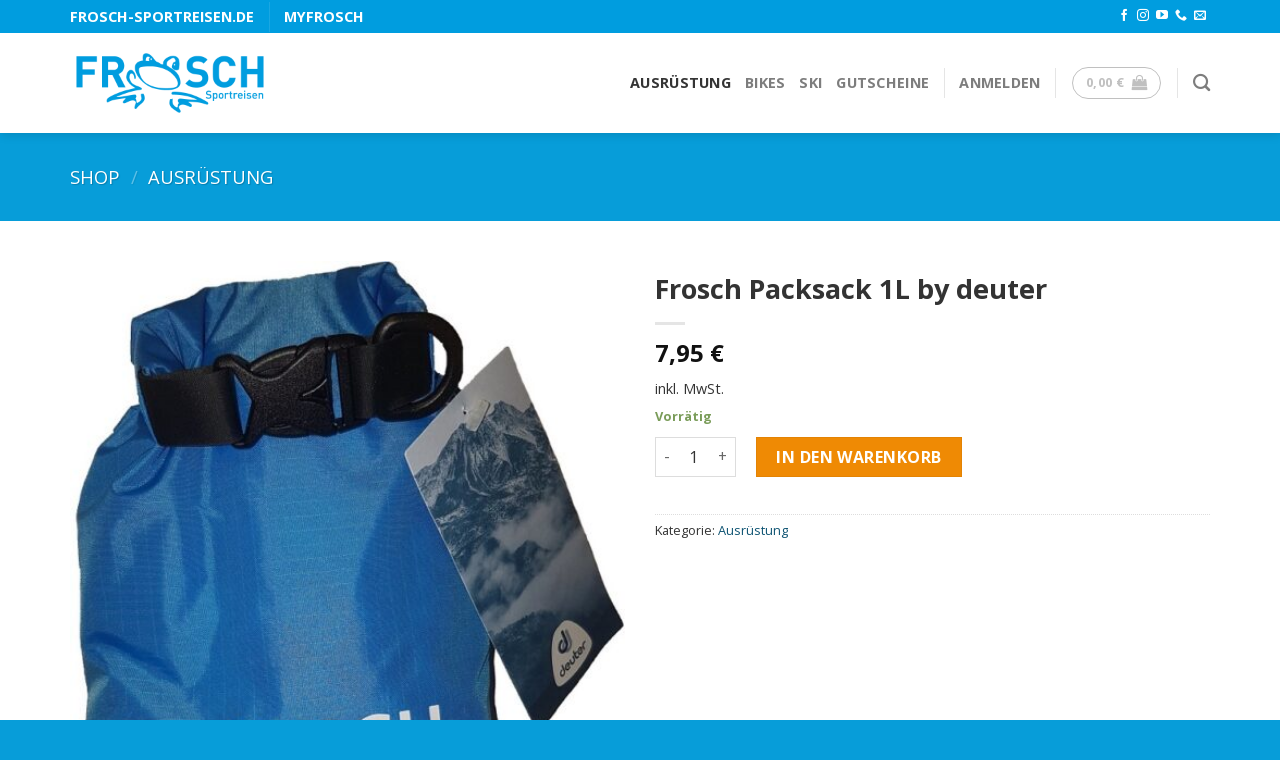

--- FILE ---
content_type: text/css
request_url: https://www.frosch-sportshop.de/wp-content/plugins/asello-woocommerce-interface/assets/css/asello-wcif-frontend.css?ver=6.9
body_size: -5
content:
.asello-nutrition td.value {
  text-align: right;
}
.asello-nutrition tr.asello-nutrition-sub-row td {
  font-size: 0.9em;
}
.asello-nutrition tr.asello-nutrition-sub-row td.title {
  padding-left: 25px;
}

#asello-allergens .allergen-description {
  margin-top: 10px;
  font-size: 0.9em;
}
#asello-allergens .allergen-description .allergen .code {
  font-weight: bold;
}

/*# sourceMappingURL=asello-wcif-frontend.css.map */


--- FILE ---
content_type: text/css
request_url: https://www.frosch-sportshop.de/wp-content/themes/frosch-theme/style.css?ver=0.0.0.10
body_size: 691
content:
/*
Theme Name: Frosch Theme
Description: This is a child theme for Flatsome Theme
Author: UX Themes
Template: flatsome
Version: 0.0.0.10
*/
.account-link .discount-group-icon {
  margin-left: 0.4em;
}

.frosch-prices {
  text-align: center;
}
.frosch-prices .frosch-regular-price {
  display: block;
  margin-bottom: 8px;
}
.frosch-prices .frosch-discount-price {
  display: flex;
  flex-flow: row wrap;
  align-items: center;
  justify-content: center;
}
.frosch-prices .frosch-discount-price .discount-group {
  display: flex;
  flex-flow: row nowrap;
  align-items: center;
}
.frosch-prices .frosch-discount-price .discount-group .discount-group-icon {
  margin-right: 0.3em;
}
.frosch-prices .frosch-discount-price .discount-group .discount-group-icon img {
  height: 20px;
  width: 20px;
}

.product-summary .woocommerce-Price-currencySymbol {
  font-size: 1em;
  vertical-align: baseline;
  margin-top: 0;
}

.product-main .frosch-prices {
  text-align: left;
}
.product-main .frosch-prices .frosch-discount-price {
  justify-content: flex-start;
}
.product-main .frosch-prices .frosch-discount-price .discount-group .discount-group-icon img {
  width: 25px;
  height: 25px;
}

#login-form-popup .account-container {
  padding: 0;
}

#login-form-popup .account-container .account-login-inner {
  padding: 30px 20px;
}

@media only screen and (min-width: 850px) {
  #login-form-popup .account-container .col-2 {
    padding: 0;
  }
}
.myfrosch-register {
  display: flex;
  height: 100%;
  justify-content: center;
  align-items: center;
  background-color: #079dd9;
  color: #fff;
}

.myfrosch-register-content {
  padding: 25px;
  text-align: center;
  font-size: 1.2em;
}

.myfrosch-register-content .myfrosch-logo {
  margin-bottom: 25px;
}

.myfrosch-register-content img {
  width: 50%;
  height: auto;
}

.myfrosch-register-content a {
  font-weight: 700;
  color: #fff;
}

.myfrosch-register-content a:hover {
  color: #fff;
  text-decoration: underline;
}

.myf-before-login {
  margin-bottom: 25px;
}

/** MY ACCOUNT */
.my-account-header {
  display: flex;
  align-items: baseline;
  justify-content: space-between;
}
.my-account-header .name {
  font-size: 1.3em;
  font-weight: 700;
}

.my-account-discountgroup {
  display: flex;
  flex-flow: row wrap;
  align-items: center;
  padding: 15px 25px;
  margin-bottom: 2em;
  border: 2px solid #079dd9;
  background-color: #fff;
  -webkit-box-shadow: 0px 0px 4px 0px #333;
  box-shadow: 0px 0px 4px 0px #333;
}
.my-account-discountgroup.group-1 {
  border-color: #cb9874;
}
.my-account-discountgroup.group-2 {
  border-color: #9da2a7;
}
.my-account-discountgroup.group-3 {
  border-color: #a99e50;
}
.my-account-discountgroup .discount-group-icon {
  margin-right: 25px;
}
.my-account-discountgroup .discount-group-icon img {
  width: 50px;
  height: auto;
}
.my-account-discountgroup .text {
  font-size: 1.3em;
}
.my-account-discountgroup .link {
  margin-left: auto;
  font-weight: 700;
}

.my-account-orders .txt {
  margin-bottom: 2em;
}

/* Kasse order */
#order_review {
  display: flex;
  flex-flow: column;
}
#order_review #order_review_heading {
  order: -10;
}
#order_review .shop_table {
  order: -9;
  background-color: transparent;
}
#order_review #order_payment_heading {
  order: -8;
}
#order_review #payment {
  order: -7;
}

.woocommerce-checkout .shop_table {
  background-color: transparent;
}

.product-section.up-sells + .related {
  display: none;
}

.cart-sidebar .product-name {
	border: none !important;
}

--- FILE ---
content_type: text/css
request_url: https://www.frosch-sportshop.de/wp-content/uploads/fonts/69f2cdffb759afd085f5db6ca1867b14/font.css?v=1666613187
body_size: 582
content:
/*
 * Font file created by Local Google Fonts 0.19
 * Created: Mon, 24 Oct 2022 12:06:26 +0000
 * Handle: flatsome-googlefonts
 * Original URL: //fonts.googleapis.com/css?family=Open+Sans%3Aregular%2C700%2Cregular%2C700%7CDancing+Script%3Aregular%2C400&amp;display=swap
*/

/* vietnamese */
@font-face {
  font-family: 'Dancing Script';
  font-style: normal;
  font-weight: 400;
  font-display: swap;
  src: url(https://www.frosch-sportshop.de/wp-content/uploads/fonts/69f2cdffb759afd085f5db6ca1867b14/dancing-script-vietnamese-v24-normal-400.woff2?c=1666613186) format('woff2');
  unicode-range: U+0102-0103, U+0110-0111, U+0128-0129, U+0168-0169, U+01A0-01A1, U+01AF-01B0, U+1EA0-1EF9, U+20AB;
}
/* latin-ext */
@font-face {
  font-family: 'Dancing Script';
  font-style: normal;
  font-weight: 400;
  font-display: swap;
  src: url(https://www.frosch-sportshop.de/wp-content/uploads/fonts/69f2cdffb759afd085f5db6ca1867b14/dancing-script-latin-ext-v24-normal-400.woff2?c=1666613186) format('woff2');
  unicode-range: U+0100-024F, U+0259, U+1E00-1EFF, U+2020, U+20A0-20AB, U+20AD-20CF, U+2113, U+2C60-2C7F, U+A720-A7FF;
}
/* latin */
@font-face {
  font-family: 'Dancing Script';
  font-style: normal;
  font-weight: 400;
  font-display: swap;
  src: url(https://www.frosch-sportshop.de/wp-content/uploads/fonts/69f2cdffb759afd085f5db6ca1867b14/dancing-script-latin-v24-normal-400.woff2?c=1666613186) format('woff2');
  unicode-range: U+0000-00FF, U+0131, U+0152-0153, U+02BB-02BC, U+02C6, U+02DA, U+02DC, U+2000-206F, U+2074, U+20AC, U+2122, U+2191, U+2193, U+2212, U+2215, U+FEFF, U+FFFD;
}
/* cyrillic-ext */
@font-face {
  font-family: 'Open Sans';
  font-style: normal;
  font-weight: 400;
  font-stretch: 100%;
  font-display: swap;
  src: url(https://www.frosch-sportshop.de/wp-content/uploads/fonts/69f2cdffb759afd085f5db6ca1867b14/open-sans-cyrillic-ext-v34-normal-400.woff2?c=1666613186) format('woff2');
  unicode-range: U+0460-052F, U+1C80-1C88, U+20B4, U+2DE0-2DFF, U+A640-A69F, U+FE2E-FE2F;
}
/* cyrillic */
@font-face {
  font-family: 'Open Sans';
  font-style: normal;
  font-weight: 400;
  font-stretch: 100%;
  font-display: swap;
  src: url(https://www.frosch-sportshop.de/wp-content/uploads/fonts/69f2cdffb759afd085f5db6ca1867b14/open-sans-cyrillic-v34-normal-400.woff2?c=1666613186) format('woff2');
  unicode-range: U+0301, U+0400-045F, U+0490-0491, U+04B0-04B1, U+2116;
}
/* greek-ext */
@font-face {
  font-family: 'Open Sans';
  font-style: normal;
  font-weight: 400;
  font-stretch: 100%;
  font-display: swap;
  src: url(https://www.frosch-sportshop.de/wp-content/uploads/fonts/69f2cdffb759afd085f5db6ca1867b14/open-sans-greek-ext-v34-normal-400.woff2?c=1666613186) format('woff2');
  unicode-range: U+1F00-1FFF;
}
/* greek */
@font-face {
  font-family: 'Open Sans';
  font-style: normal;
  font-weight: 400;
  font-stretch: 100%;
  font-display: swap;
  src: url(https://www.frosch-sportshop.de/wp-content/uploads/fonts/69f2cdffb759afd085f5db6ca1867b14/open-sans-greek-v34-normal-400.woff2?c=1666613186) format('woff2');
  unicode-range: U+0370-03FF;
}
/* hebrew */
@font-face {
  font-family: 'Open Sans';
  font-style: normal;
  font-weight: 400;
  font-stretch: 100%;
  font-display: swap;
  src: url(https://www.frosch-sportshop.de/wp-content/uploads/fonts/69f2cdffb759afd085f5db6ca1867b14/open-sans-hebrew-v34-normal-400.woff2?c=1666613186) format('woff2');
  unicode-range: U+0590-05FF, U+200C-2010, U+20AA, U+25CC, U+FB1D-FB4F;
}
/* vietnamese */
@font-face {
  font-family: 'Open Sans';
  font-style: normal;
  font-weight: 400;
  font-stretch: 100%;
  font-display: swap;
  src: url(https://www.frosch-sportshop.de/wp-content/uploads/fonts/69f2cdffb759afd085f5db6ca1867b14/open-sans-vietnamese-v34-normal-400.woff2?c=1666613186) format('woff2');
  unicode-range: U+0102-0103, U+0110-0111, U+0128-0129, U+0168-0169, U+01A0-01A1, U+01AF-01B0, U+1EA0-1EF9, U+20AB;
}
/* latin-ext */
@font-face {
  font-family: 'Open Sans';
  font-style: normal;
  font-weight: 400;
  font-stretch: 100%;
  font-display: swap;
  src: url(https://www.frosch-sportshop.de/wp-content/uploads/fonts/69f2cdffb759afd085f5db6ca1867b14/open-sans-latin-ext-v34-normal-400.woff2?c=1666613186) format('woff2');
  unicode-range: U+0100-024F, U+0259, U+1E00-1EFF, U+2020, U+20A0-20AB, U+20AD-20CF, U+2113, U+2C60-2C7F, U+A720-A7FF;
}
/* latin */
@font-face {
  font-family: 'Open Sans';
  font-style: normal;
  font-weight: 400;
  font-stretch: 100%;
  font-display: swap;
  src: url(https://www.frosch-sportshop.de/wp-content/uploads/fonts/69f2cdffb759afd085f5db6ca1867b14/open-sans-latin-v34-normal-400.woff2?c=1666613186) format('woff2');
  unicode-range: U+0000-00FF, U+0131, U+0152-0153, U+02BB-02BC, U+02C6, U+02DA, U+02DC, U+2000-206F, U+2074, U+20AC, U+2122, U+2191, U+2193, U+2212, U+2215, U+FEFF, U+FFFD;
}
/* cyrillic-ext */
@font-face {
  font-family: 'Open Sans';
  font-style: normal;
  font-weight: 700;
  font-stretch: 100%;
  font-display: swap;
  src: url(https://www.frosch-sportshop.de/wp-content/uploads/fonts/69f2cdffb759afd085f5db6ca1867b14/open-sans-cyrillic-ext-v34-normal-400.woff2?c=1666613186) format('woff2');
  unicode-range: U+0460-052F, U+1C80-1C88, U+20B4, U+2DE0-2DFF, U+A640-A69F, U+FE2E-FE2F;
}
/* cyrillic */
@font-face {
  font-family: 'Open Sans';
  font-style: normal;
  font-weight: 700;
  font-stretch: 100%;
  font-display: swap;
  src: url(https://www.frosch-sportshop.de/wp-content/uploads/fonts/69f2cdffb759afd085f5db6ca1867b14/open-sans-cyrillic-v34-normal-400.woff2?c=1666613186) format('woff2');
  unicode-range: U+0301, U+0400-045F, U+0490-0491, U+04B0-04B1, U+2116;
}
/* greek-ext */
@font-face {
  font-family: 'Open Sans';
  font-style: normal;
  font-weight: 700;
  font-stretch: 100%;
  font-display: swap;
  src: url(https://www.frosch-sportshop.de/wp-content/uploads/fonts/69f2cdffb759afd085f5db6ca1867b14/open-sans-greek-ext-v34-normal-400.woff2?c=1666613186) format('woff2');
  unicode-range: U+1F00-1FFF;
}
/* greek */
@font-face {
  font-family: 'Open Sans';
  font-style: normal;
  font-weight: 700;
  font-stretch: 100%;
  font-display: swap;
  src: url(https://www.frosch-sportshop.de/wp-content/uploads/fonts/69f2cdffb759afd085f5db6ca1867b14/open-sans-greek-v34-normal-400.woff2?c=1666613186) format('woff2');
  unicode-range: U+0370-03FF;
}
/* hebrew */
@font-face {
  font-family: 'Open Sans';
  font-style: normal;
  font-weight: 700;
  font-stretch: 100%;
  font-display: swap;
  src: url(https://www.frosch-sportshop.de/wp-content/uploads/fonts/69f2cdffb759afd085f5db6ca1867b14/open-sans-hebrew-v34-normal-400.woff2?c=1666613186) format('woff2');
  unicode-range: U+0590-05FF, U+200C-2010, U+20AA, U+25CC, U+FB1D-FB4F;
}
/* vietnamese */
@font-face {
  font-family: 'Open Sans';
  font-style: normal;
  font-weight: 700;
  font-stretch: 100%;
  font-display: swap;
  src: url(https://www.frosch-sportshop.de/wp-content/uploads/fonts/69f2cdffb759afd085f5db6ca1867b14/open-sans-vietnamese-v34-normal-400.woff2?c=1666613186) format('woff2');
  unicode-range: U+0102-0103, U+0110-0111, U+0128-0129, U+0168-0169, U+01A0-01A1, U+01AF-01B0, U+1EA0-1EF9, U+20AB;
}
/* latin-ext */
@font-face {
  font-family: 'Open Sans';
  font-style: normal;
  font-weight: 700;
  font-stretch: 100%;
  font-display: swap;
  src: url(https://www.frosch-sportshop.de/wp-content/uploads/fonts/69f2cdffb759afd085f5db6ca1867b14/open-sans-latin-ext-v34-normal-400.woff2?c=1666613186) format('woff2');
  unicode-range: U+0100-024F, U+0259, U+1E00-1EFF, U+2020, U+20A0-20AB, U+20AD-20CF, U+2113, U+2C60-2C7F, U+A720-A7FF;
}
/* latin */
@font-face {
  font-family: 'Open Sans';
  font-style: normal;
  font-weight: 700;
  font-stretch: 100%;
  font-display: swap;
  src: url(https://www.frosch-sportshop.de/wp-content/uploads/fonts/69f2cdffb759afd085f5db6ca1867b14/open-sans-latin-v34-normal-400.woff2?c=1666613186) format('woff2');
  unicode-range: U+0000-00FF, U+0131, U+0152-0153, U+02BB-02BC, U+02C6, U+02DA, U+02DC, U+2000-206F, U+2074, U+20AC, U+2122, U+2191, U+2193, U+2212, U+2215, U+FEFF, U+FFFD;
}
